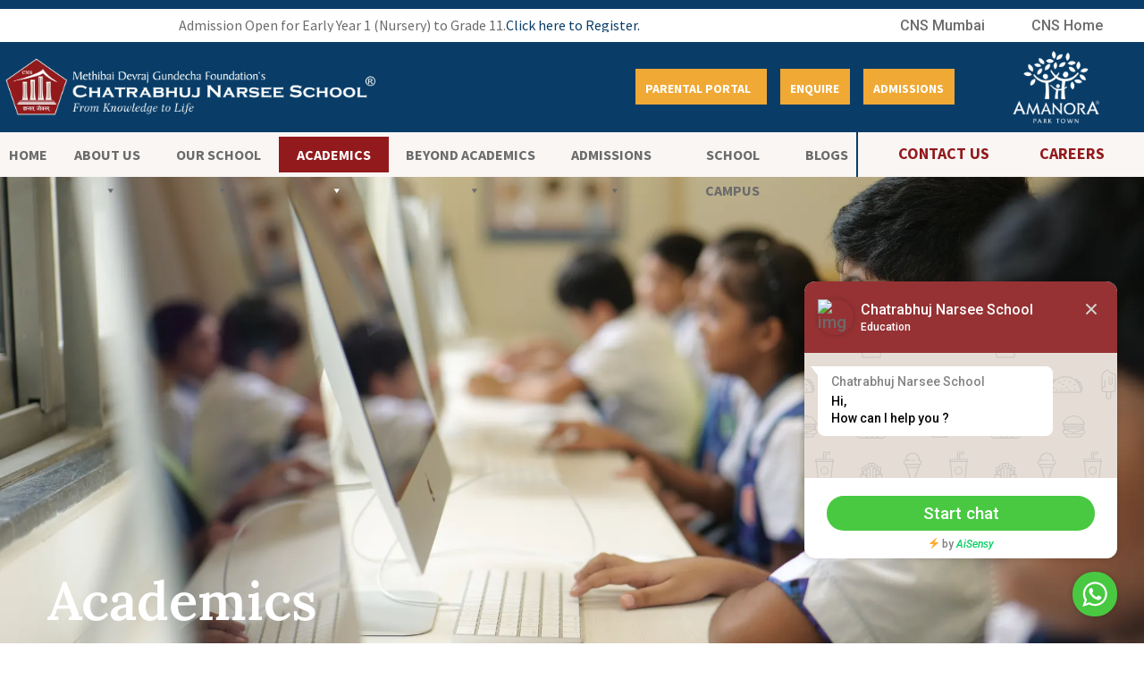

--- FILE ---
content_type: text/css
request_url: https://amanora.cns.ac.in/wp-content/et-cache/42/et-core-unified-42.min.css?ver=1768044682
body_size: -30
content:
.dg-thumbnail{cursor:pointer}.fade-in{opacity:0;animation:fadeIn 0.5s ease-in 1 forwards}@keyframes fadeIn{to{opacity:1}}#wpforms-submit-171{background-color:#f0a935;color:#fff;font-weight:600;font-size:19px}#wpforms-submit-171:hover{background-color:#093d68}@media all and (min-width:1100px) and (max-width:1405px){.et_pb_section .dsm_button_1_tb_header .et_pb_button_one.et_pb_button{font-size:10px}.dsm_button_1_tb_header .dsm-button-separator-text{margin-left:0px;margin-right:0px}}